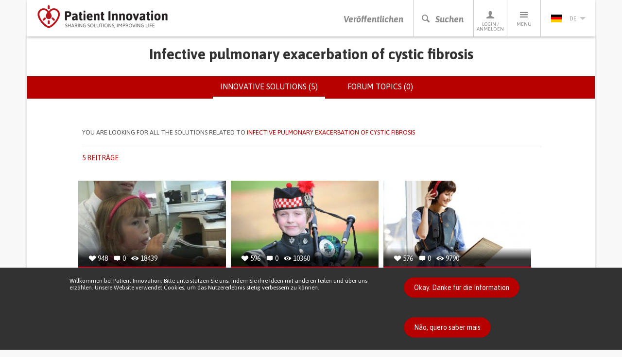

--- FILE ---
content_type: text/html; charset=utf-8
request_url: https://patient-innovation.com/condition/infective-pulmonary-exacerbation-cystic-fibrosis?language=de
body_size: 48298
content:
<!DOCTYPE html>
<html lang="de" dir="ltr" prefix="og: http://ogp.me/ns# article: http://ogp.me/ns/article# book: http://ogp.me/ns/book# profile: http://ogp.me/ns/profile# video: http://ogp.me/ns/video# product: http://ogp.me/ns/product# content: http://purl.org/rss/1.0/modules/content/ dc: http://purl.org/dc/terms/ foaf: http://xmlns.com/foaf/0.1/ rdfs: http://www.w3.org/2000/01/rdf-schema# sioc: http://rdfs.org/sioc/ns# sioct: http://rdfs.org/sioc/types# skos: http://www.w3.org/2004/02/skos/core# xsd: http://www.w3.org/2001/XMLSchema#">
<head>
  <link rel="profile" href="http://www.w3.org/1999/xhtml/vocab" />
  <meta charset="utf-8">
  <meta name="viewport" content="width=device-width, initial-scale=1.0">
  <meta http-equiv="X-UA-Compatible" content="IE=edge" />
  <!--[if IE]><![endif]-->
<meta http-equiv="Content-Type" content="text/html; charset=utf-8" />
<link rel="shortcut icon" href="https://patient-innovation.com/sites/all/themes/patientinnovation/favicon.ico" type="image/vnd.microsoft.icon" />
<link rel="canonical" href="https://patient-innovation.com/condition/infective-pulmonary-exacerbation-cystic-fibrosis?language=de" />
<link rel="shortlink" href="https://patient-innovation.com/taxonomy/term/13291?language=de" />
<meta property="og:title" content="Infective pulmonary exacerbation of cystic fibrosis" />
  <title>Infective pulmonary exacerbation of cystic fibrosis | Patient Innovation</title>
  <link href='//fonts.googleapis.com/css?family=Bitter:400,700,400italic|Asap:400,700,400italic,700italic' rel='stylesheet' type='text/css'>
  <link type="text/css" rel="stylesheet" href="/sites/default/files/advagg_css/css__9cWqptSUNYq5YedfIwh33VxtugFVWjDdEsblT8GhLKI__quUjyhSfbEukHj8a0hYvzm9VTmPALmSZvA0xfM_Oxzo__-hhsYxGni3XWJbje1udAgcoEiWUo8MDuMZn1-KQ_IXs.css" media="all" />
<link type="text/css" rel="stylesheet" href="/sites/default/files/advagg_css/css__0Yc-gqjBJb7SBbZxL11sAID2oiHcT_FEDd2n-GCQ1sw__hV4QVuTaKacbo8rHAT6CSVwdhrdr9fyeOeTznHkOXd4__-hhsYxGni3XWJbje1udAgcoEiWUo8MDuMZn1-KQ_IXs.css" media="all" />
<link type="text/css" rel="stylesheet" href="/sites/default/files/advagg_css/css__VWEfOXJyb3Zu22HuvLYbaQgfauDQEvRaf3Iuaj2dt_c__Ds4XjV1Myd4e1MbdULcf4RKSd_0ePX2_F-GTrIT8ldE__-hhsYxGni3XWJbje1udAgcoEiWUo8MDuMZn1-KQ_IXs.css" media="all" />
<link type="text/css" rel="stylesheet" href="/sites/default/files/advagg_css/css__cptLrdbpl0tS1oaaP9P8Tx0grDhHWcbYhAT_sDyTT9Y__uVBQ_SjN2J_rfk7jS4XPQWW83jxq1Z8g4ucmL_oI4ts__-hhsYxGni3XWJbje1udAgcoEiWUo8MDuMZn1-KQ_IXs.css" media="all" />
<style>
/* <![CDATA[ */
#sliding-popup.sliding-popup-bottom,#sliding-popup.sliding-popup-bottom .eu-cookie-withdraw-banner,.eu-cookie-withdraw-tab{background:#323232;}#sliding-popup.sliding-popup-bottom.eu-cookie-withdraw-wrapper{background:transparent}#sliding-popup .popup-content #popup-text h1,#sliding-popup .popup-content #popup-text h2,#sliding-popup .popup-content #popup-text h3,#sliding-popup .popup-content #popup-text p,.eu-cookie-compliance-secondary-button,.eu-cookie-withdraw-tab{color:#ffffff !important;}.eu-cookie-withdraw-tab{border-color:#ffffff;}.eu-cookie-compliance-more-button{color:#ffffff !important;}

/* ]]> */
</style>
  <!--[if lt IE 9]>
    <script src="https://oss.maxcdn.com/html5shiv/3.7.2/html5shiv.min.js"></script>
    <script src="https://oss.maxcdn.com/respond/1.4.2/respond.min.js"></script>
  <![endif]-->
  <script src="https://apis.google.com/js/platform.js" async defer></script>
  <script type="text/javascript" src="/sites/default/files/advagg_js/js__CnNI0yQEqyPDlsiH_CJoICtzJCkooShRJd7Dfpq4NbM__MjCuy8s0gKgQuT0UMoayPYIuP9FpP6zpY-pgVxJom6Q__-hhsYxGni3XWJbje1udAgcoEiWUo8MDuMZn1-KQ_IXs.js"></script>
<script type="text/javascript" src="/sites/default/files/advagg_js/js__6rlgQY7tatQrGWb67TVs3_ABpoiAZ2_8HDdrhUiD6WA__o8Strobz_H53Y1_MdDooFcObqLkTd-q4Iz4XD6WSmho__-hhsYxGni3XWJbje1udAgcoEiWUo8MDuMZn1-KQ_IXs.js"></script>
<script type="text/javascript" src="/sites/default/files/advagg_js/js__EwC3RAy4CwyQ3KH9PZrrkH4WgAjXz3pso09d5BCyP_I__ojw2qxYc3EWNpioLuQ3iGF4X0IjNSN8n7Bm2v7LGGLg__-hhsYxGni3XWJbje1udAgcoEiWUo8MDuMZn1-KQ_IXs.js"></script>
<script type="text/javascript" src="/sites/default/files/advagg_js/js__IRRMlZBNJ4nzGOnWZ1moijWE2QnsIRHeq4Hx3LhbGw4__bYCMX07zFk8Xn4wjmhwU6L7RU5SP7igrjmjvCeG1as4__-hhsYxGni3XWJbje1udAgcoEiWUo8MDuMZn1-KQ_IXs.js"></script>
<script type="text/javascript">
<!--//--><![CDATA[//><!--
(function(i,s,o,g,r,a,m){i["GoogleAnalyticsObject"]=r;i[r]=i[r]||function(){(i[r].q=i[r].q||[]).push(arguments)},i[r].l=1*new Date();a=s.createElement(o),m=s.getElementsByTagName(o)[0];a.async=1;a.src=g;m.parentNode.insertBefore(a,m)})(window,document,"script","https://www.google-analytics.com/analytics.js","ga");ga("create", "UA-4788571-6", {"cookieDomain":"auto"});ga("require", "displayfeatures");ga("set", "anonymizeIp", true);ga("send", "pageview");
//--><!]]>
</script>
<script type="text/javascript" src="/sites/default/files/advagg_js/js__pHUu63P82hCaKQ3xiz5IGMWpQ6V1k2t0R4M3Ncq_yAM__OaLBapyWNWrQn4kP6pBq3nLbCi6iNAq64AdqFMq_Qs4__-hhsYxGni3XWJbje1udAgcoEiWUo8MDuMZn1-KQ_IXs.js"></script>
<script type="text/javascript" src="/sites/default/files/advagg_js/js__QfScGN0Dhx1kIOtSNnx8idQWtM1WT6jjvDW_2HlIFRI__hkxcPpG17dB4aqZuHywGQMrD349eRN7ZNnFK7qqRzqs__-hhsYxGni3XWJbje1udAgcoEiWUo8MDuMZn1-KQ_IXs.js"></script>
<script type="text/javascript">
<!--//--><![CDATA[//><!--
jQuery.extend(Drupal.settings, {"basePath":"\/","pathPrefix":"","setHasJsCookie":0,"ajaxPageState":{"theme":"patientinnovation","theme_token":"FZY4_UGXhF-Fh4SIYJ5mVvhFMidmIrERRWnnrhAG3Eg","jquery_version":"1.12","jquery_version_token":"Sn2be9mtrK2UBr91d9QetJoG168U9ANIBiBWzBWl3b0","css":{"modules\/system\/system.base.css":1,"sites\/all\/modules\/date\/date_api\/date.css":1,"sites\/all\/modules\/date\/date_popup\/themes\/datepicker.1.7.css":1,"modules\/field\/theme\/field.css":1,"sites\/all\/modules\/logintoboggan\/logintoboggan.css":1,"modules\/node\/node.css":1,"sites\/all\/modules\/extlink\/extlink.css":1,"sites\/all\/modules\/views\/css\/views.css":1,"sites\/all\/modules\/ctools\/css\/ctools.css":1,"sites\/all\/libraries\/fancybox\/source\/jquery.fancybox.css":1,"sites\/all\/modules\/rate\/rate.css":1,"sites\/all\/modules\/eu_cookie_compliance\/css\/eu_cookie_compliance.css":1,"modules\/locale\/locale.css":1,"sites\/all\/themes\/patientinnovation\/css\/bootstrap.min.css":1,"sites\/all\/themes\/patientinnovation\/css\/style.css":1,"sites\/all\/themes\/patientinnovation\/css\/pi.css":1,"sites\/all\/themes\/patientinnovation\/css\/forum.css":1,"sites\/all\/themes\/patientinnovation\/css\/owl.carousel.css":1,"sites\/all\/themes\/patientinnovation\/css\/font-awesome.min.css":1,"sites\/all\/themes\/patientinnovation\/flags\/flags.min.css":1},"js":{"sites\/all\/themes\/bootstrap\/js\/bootstrap.js":1,"sites\/all\/modules\/eu_cookie_compliance\/js\/eu_cookie_compliance.js":1,"sites\/all\/modules\/jquery_update\/replace\/jquery\/1.12\/jquery.min.js":1,"misc\/jquery-extend-3.4.0.js":1,"misc\/jquery-html-prefilter-3.5.0-backport.js":1,"misc\/jquery.once.js":1,"misc\/drupal.js":1,"sites\/default\/modules\/obpi\/js\/jquery_dollar.js":1,"sites\/all\/modules\/jquery_update\/js\/jquery_browser.js":1,"sites\/all\/modules\/eu_cookie_compliance\/js\/jquery.cookie-1.4.1.min.js":1,"sites\/all\/modules\/jquery_update\/replace\/jquery.form\/4\/jquery.form.min.js":1,"misc\/ajax.js":1,"sites\/all\/modules\/jquery_update\/js\/jquery_update.js":1,"sites\/all\/modules\/admin_menu\/admin_devel\/admin_devel.js":1,"sites\/all\/modules\/ajax_error_behavior\/ajax_error_behavior.js":1,"sites\/default\/modules\/obpi\/js\/pi.js":1,"sites\/all\/modules\/extlink\/extlink.js":1,"public:\/\/languages\/de_EnnSSyNfGIDTRHYfNBjeCyHzK0tvybEq21BuZX7k67U.js":1,"sites\/all\/modules\/fancybox\/fancybox.js":1,"sites\/all\/libraries\/fancybox\/source\/jquery.fancybox.pack.js":1,"sites\/all\/libraries\/fancybox\/lib\/jquery.mousewheel-3.0.6.pack.js":1,"sites\/all\/modules\/views_load_more\/views_load_more.js":1,"sites\/all\/modules\/views\/js\/base.js":1,"sites\/all\/themes\/bootstrap\/js\/misc\/_progress.js":1,"sites\/all\/modules\/views\/js\/ajax_view.js":1,"sites\/all\/modules\/google_analytics\/googleanalytics.js":1,"sites\/all\/themes\/patientinnovation\/js\/bootstrap.min.js":1,"sites\/all\/themes\/patientinnovation\/js\/ie10-viewport-bug-workaround.js":1,"sites\/all\/themes\/patientinnovation\/js\/owl.carousel.min.js":1,"sites\/all\/themes\/patientinnovation\/js\/jquery.matchHeight-min.js":1,"sites\/all\/themes\/patientinnovation\/js\/jquery-scrolltofixed-min.js":1,"sites\/all\/themes\/patientinnovation\/js\/jquery.widowFix.min.js":1,"sites\/all\/themes\/patientinnovation\/js\/readmore.min.js":1,"sites\/all\/themes\/patientinnovation\/js\/lity.js":1,"sites\/all\/themes\/patientinnovation\/js\/patient-js.js":1,"sites\/all\/themes\/bootstrap\/js\/modules\/views\/js\/ajax_view.js":1,"sites\/all\/themes\/bootstrap\/js\/misc\/ajax.js":1}},"ajaxErrorBehavior":{"behavior":"watchdog","error":"There was some error in the user interface, please contact the site administrator.","watchdog_url":"https:\/\/patient-innovation.com\/ajax_error_behavior\/watchdog?language=de"},"fancybox":[],"views":{"ajax_path":"\/views\/ajax?language=de","ajaxViews":{"views_dom_id:08b91a05a079d6ea5fdfcee19aebe36a":{"view_name":"group_home","view_display_id":"page","view_args":"13291","view_path":"taxonomy\/term\/13291","view_base_path":"taxonomy\/term\/%","view_dom_id":"08b91a05a079d6ea5fdfcee19aebe36a","pager_element":"99"}}},"urlIsAjaxTrusted":{"\/views\/ajax?language=de":true},"eu_cookie_compliance":{"popup_enabled":1,"popup_agreed_enabled":0,"popup_hide_agreed":0,"popup_clicking_confirmation":0,"popup_scrolling_confirmation":0,"popup_html_info":"\u003Cdiv\u003E\n  \u003Cdiv class =\u0022container popup-content info\u0022\u003E\n    \u003Cdiv class=\u0022\u0022\u003E\n      \u003Cdiv class=\u0022row\u0022\u003E\n        \u003Cdiv class=\u0022col-md-6 col-lg-8\u0022\u003E\n          \u003Cp class=\u0022betaDesc\u0022\u003EWillkommen bei Patient Innovation. Bitte unterst\u00fctzen Sie uns, indem Sie ihre Ideen mit anderen teilen und \u00fcber uns erz\u00e4hlen. Unsere Website verwendet Cookies, um das Nutzererlebnis stetig verbessern zu k\u00f6nnen.\u003C\/p\u003E\n        \u003C\/div\u003E\n        \u003Cdiv class=\u0022col-md-6 col-lg-4\u0022\u003E\n          \u003Ca href=\u0022\u0022 class=\u0022agree-button btn_Beta\u0022\u003EOkay. Danke f\u00fcr die Information\u003C\/a\u003E\n          \u003Ca href=\u0022\u0022 class=\u0022find-more-button btn_Beta\u0022\u003EN\u00e3o, quero saber mais\u003C\/a\u003E\n        \u003C\/div\u003E\n      \u003C\/div\u003E\n    \u003C\/div\u003E\n  \u003C\/div\u003E\n\u003C\/div\u003E","use_mobile_message":false,"mobile_popup_html_info":"\u003Cdiv\u003E\n  \u003Cdiv class =\u0022container popup-content info\u0022\u003E\n    \u003Cdiv class=\u0022\u0022\u003E\n      \u003Cdiv class=\u0022row\u0022\u003E\n        \u003Cdiv class=\u0022col-md-6 col-lg-8\u0022\u003E\n          \u003Cp class=\u0022betaDesc\u0022\u003E\u003C\/p\u003E\n        \u003C\/div\u003E\n        \u003Cdiv class=\u0022col-md-6 col-lg-4\u0022\u003E\n          \u003Ca href=\u0022\u0022 class=\u0022agree-button btn_Beta\u0022\u003EOkay. Danke f\u00fcr die Information\u003C\/a\u003E\n          \u003Ca href=\u0022\u0022 class=\u0022find-more-button btn_Beta\u0022\u003EN\u00e3o, quero saber mais\u003C\/a\u003E\n        \u003C\/div\u003E\n      \u003C\/div\u003E\n    \u003C\/div\u003E\n  \u003C\/div\u003E\n\u003C\/div\u003E\n","mobile_breakpoint":"768","popup_html_agreed":"\u003Cdiv\u003E\n  \u003Cdiv class=\u0022popup-content agreed\u0022\u003E\n    \u003Cdiv id=\u0022popup-text\u0022\u003E\n      \u003Cp\u003EThank you for accepting cookiesYou can now hide this message or find out more about cookies.\u003C\/p\u003E\n    \u003C\/div\u003E\n    \u003Cdiv id=\u0022popup-buttons\u0022\u003E\n      \u003Cbutton type=\u0022button\u0022 class=\u0022hide-popup-button eu-cookie-compliance-hide-button\u0022\u003EEsconder\u003C\/button\u003E\n              \u003Cbutton type=\u0022button\u0022 class=\u0022find-more-button eu-cookie-compliance-more-button-thank-you\u0022 \u003EMore info\u003C\/button\u003E\n          \u003C\/div\u003E\n  \u003C\/div\u003E\n\u003C\/div\u003E","popup_use_bare_css":false,"popup_height":"auto","popup_width":"100%","popup_delay":1000,"popup_link":"\/tos?language=de","popup_link_new_window":1,"popup_position":null,"popup_language":"de","store_consent":false,"better_support_for_screen_readers":0,"reload_page":0,"domain":"","popup_eu_only_js":0,"cookie_lifetime":"100","cookie_session":false,"disagree_do_not_show_popup":0,"method":"default","whitelisted_cookies":"","withdraw_markup":"\u003Cbutton type=\u0022button\u0022 class=\u0022eu-cookie-withdraw-tab\u0022\u003E\u003C\/button\u003E\n\u003Cdiv class=\u0022eu-cookie-withdraw-banner\u0022\u003E\n  \u003Cdiv class=\u0022popup-content info\u0022\u003E\n    \u003Cdiv id=\u0022popup-text\u0022\u003E\n          \u003C\/div\u003E\n    \u003Cdiv id=\u0022popup-buttons\u0022\u003E\n      \u003Cbutton type=\u0022button\u0022 class=\u0022eu-cookie-withdraw-button\u0022\u003E\u003C\/button\u003E\n    \u003C\/div\u003E\n  \u003C\/div\u003E\n\u003C\/div\u003E\n","withdraw_enabled":false},"extlink":{"extTarget":"_blank","extClass":0,"extLabel":"(link is external)","extImgClass":0,"extIconPlacement":"append","extSubdomains":1,"extExclude":"","extInclude":"","extCssExclude":"","extCssExplicit":"","extAlert":0,"extAlertText":"This link will take you to an external web site.","mailtoClass":0,"mailtoLabel":"(link sends e-mail)"},"googleanalytics":{"trackOutbound":1,"trackMailto":1,"trackDownload":1,"trackDownloadExtensions":"7z|aac|arc|arj|asf|asx|avi|bin|csv|doc(x|m)?|dot(x|m)?|exe|flv|gif|gz|gzip|hqx|jar|jpe?g|js|mp(2|3|4|e?g)|mov(ie)?|msi|msp|pdf|phps|png|ppt(x|m)?|pot(x|m)?|pps(x|m)?|ppam|sld(x|m)?|thmx|qtm?|ra(m|r)?|sea|sit|tar|tgz|torrent|txt|wav|wma|wmv|wpd|xls(x|m|b)?|xlt(x|m)|xlam|xml|z|zip"},"bootstrap":{"anchorsFix":1,"anchorsSmoothScrolling":1,"formHasError":1,"popoverEnabled":1,"popoverOptions":{"animation":1,"html":0,"placement":"right","selector":"","trigger":"click","triggerAutoclose":1,"title":"","content":"","delay":0,"container":"body"},"tooltipEnabled":0,"tooltipOptions":{"animation":1,"html":0,"placement":"auto bottom","selector":"","trigger":"hover focus","delay":0,"container":"body"}}});
//--><!]]>
</script>
</head>
<body class="navbar-is-static-top html not-front not-logged-in no-sidebars page-taxonomy page-taxonomy-term page-taxonomy-term- page-taxonomy-term-13291 i18n-de">
  <div id="fb-root"></div>
  <script>(function(d, s, id) {
    var js, fjs = d.getElementsByTagName(s)[0];
    if (d.getElementById(id)) return;
    js = d.createElement(s); js.id = id;
    js.src = "//connect.facebook.net/pt_PT/sdk.js#xfbml=1&version=v2.5";
    fjs.parentNode.insertBefore(js, fjs);
  }(document, 'script', 'facebook-jssdk'));</script>

    

<!-- HEADER -->
<header>
    <div class="container containerBorder">
        <div class="row">
            <div class="mainHeader clearfix">
                <!-- LOGO -->
                <a href="/?language=de"><img id="logo" class="floatLeft" src="/sites/all/themes/patientinnovation/logo.png" width="270" height="49" alt="Patient Innovation" title="Patient Innovation"/></a>
                <!-- LOGO SMALL -->
                <a href="/?language=de"><img id="logoSmall" class="floatLeft" src="/sites/all/themes/patientinnovation/logo-s.png" width="48" height="49" alt="Patient Innovation" title="Patient Innovation" /></a>
                <!-- NAV -->
                <nav id="desktopNav" class="clearfix">
                    <ul class="mainNav">
                        <li><a href="/post?language=de" class="main-action">Veröffentlichen</a></li>
                        <li><a href="#" onclick="searchBtn(); return false" class="js-search-trigger main-action"><span class="icon-search"></span><span class="icon-close"></span>Suchen</a></li>
                        <li><a href="/user?language=de"><span class="icon-profile"></span>Login / Anmelden</a>
                            <!-- PERFIL -->
                            <div class="dropdownProfile">
                                <div class="topLoginProfile">
                                                                      <p class="welcomeProfile">Willkommen bei Patient Innovation</p>
                                    <p class="textProfile">Einloggen mit</p>
                                                                        <a href="https://www.facebook.com/v2.5/dialog/oauth?client_id=294515507330928&redirect_uri=https%3A//patient-innovation.com/fboauth/connect%3Flanguage%3Dde&state=a%3A0%3A%7B%7D&display=popup&scope=email" class="loginFacebook">Über Facebook anmelden</a>
                                    <p class="textProfile">oder</p>
                                    <div class="">
                                        <form class="formLogin" role="form" action="/user/login?language=de" method="post" id="user-login" accept-charset="UTF-8">
                                            <div class="form-group">
                                                <input class="profileInput" type="text" placeholder="Email" name="name" required/>
                                                <input class="profileInput" type="password" placeholder="Passwort" name="pass" required/>
                                                <input type="hidden" name="form_id" value="user_login">
                                                <a href="/user/password?language=de" class="forgotLink">Passwort vergessen?</a>
                                                <br />
                                                <button type="submit" class="loginProfile" id="edit-submit" name="op">Mit Mailadresse einloggen</button>
                                            </div>
                                        </form>
                                    </div>
                                                                  </div>
                                                                <p class="profileRegister">Noch kein Mitglied? <a href="/user/register?language=de">Jetzt kostenfrei anmelden!</a></p>
                                                            </div>
                        </li>
                        <li>
                            <a href="#"><span class="icon-menu"></span>Menu</a>
                            <!-- MENU -->
                                                           <ul class="menu"><li class="first leaf"><a href="/?language=de" title="">Startseite</a></li>
<li class="leaf"><a href="/about?language=de" title="">Über PI</a></li>
<li class="leaf"><a href="/how-it-works?language=de" title="">So funktioniert es</a></li>
<li class="leaf"><a href="/who?language=de">Wer Wir Sind</a></li>
<li class="leaf"><a href="/awards?language=de" title="Patient Innovation Awards">PI Awards</a></li>
<li class="leaf"><a href="/bootcamp?language=de">Bootcamp</a></li>
<li class="leaf"><a href="/bootcamp/past-editions?language=de" title="">&gt; Past editions</a></li>
<li class="leaf"><a href="/beyond-the-lab?language=de" title="">Beyond the lab</a></li>
<li class="leaf"><a href="/dar-a-mao?language=de" title="">Dar a Mão</a></li>
<li class="leaf"><a href="/faq?language=de" title="">Häufig gestellte fragen</a></li>
<li class="leaf"><a href="/in-the-media?language=de" title="">In den medien</a></li>
<li class="leaf"><a href="/condition/covid-19?language=de" title="">Covid 19</a></li>
<li class="last leaf"><a href="/activity/helpukraine?language=de" title="">Help Ukraine</a></li>
</ul>                                                    </li>
                        <li>
                          <a href='#' class='currentLanguage'><img src='/sites/all/themes/patientinnovation/flags/blank.gif' class='flag flag-de languageSelected' /> de<i class='arrowDown languageArrow'></i></a>
<ul class="languages"><li class="en-li first active"><a href="/condition/infective-pulmonary-exacerbation-cystic-fibrosis?language=en" class="language-link active" xml:lang="en" title="Infective pulmonary exacerbation of cystic fibrosis"><img src='/sites/all/themes/patientinnovation/flags/blank.gif' class='flag flag-gb' />en</a></li>
<li class="pt-li active"><a href="/condition/infective-pulmonary-exacerbation-cystic-fibrosis?language=pt-pt" class="language-link active" xml:lang="pt-pt" title="Exarcebação pulmonar infecciosa da fibrose quística"><img src='/sites/all/themes/patientinnovation/flags/blank.gif' class='flag flag-pt' />pt</a></li>
<li class="zh-li last"><a href="/awards?language=zh-hans" class="language-link" xml:lang="zh-hans" title="Infective pulmonary exacerbation of cystic fibrosis"><img src='/sites/all/themes/patientinnovation/flags/blank.gif' class='flag flag-cn' />zh</a></li>
</ul>                        </li>
                    </ul>
                </nav>
                <!-- NAV TABLET & MOBILE -->
                <nav id="mobileNav" class="clearfix">
                    <ul class="mainNav">
                        <li><a href="/post"><i class="icon-share"></i>Veröffentlichen</a></li>
                        <li><a href="#" onclick="searchBtn(); return false" class="js-search-trigger"><i class="icon-search"></i><i class="icon-close"></i>Suchen</a></li>
                        <li><a href="#" onClick="showMenu ('profileSubMenu-xs'); return false"><i class="icon-profile"></i>Profiel</a></li>
                        <li><a href="#" onClick="showMenu ('menuSubMenu-xs'); return false"><i class="icon-menu"></i>Menu</a></li>
                                                <li><a href="#" onClick="showMenu ('languageSubMenu-xs'); return false"><i class="de languageSelected"></i><i class="arrowDown languageArrow"></i></a></li>
                    </ul>
                </nav>
            </div>
            <!-- SEARCH BAR -->
            <div class="js-search-bar">
                <form action="/search/site?language=de">
                    <div class="form-group">
                        <input name="ft" type="text" class="js-search-input" placeholder="Suchen Sie nach Idee, Gesundheitszustand oder Lebenssituation" required/>
                    </div>
                </form>
                <div class="search-tip-wrapper">
                    <p class="search-tip">Drücken Sie auf Enter um die Suche zu starten</p>
                </div>
            </div>
        </div>
    </div>
</header>

<div class="main-container container containerBorder mainContentPi">

  <div class="row"><div class="shadowUp">

    
    
    
    
    
    <section id="content">
            <a id="main-content"></a>
                    <h1 class="page-header">Infective pulmonary exacerbation of cystic fibrosis</h1>
                                      <div class="submenu">        <h2 class="element-invisible">Primary tabs</h2><ul class="tabs--primary nav nav-tabs"><li class="active"><a href="/condition/infective-pulmonary-exacerbation-cystic-fibrosis?language=de" class="active">Innovative solutions (5)<span class="element-invisible">(active tab)</span></a></li>
<li><a href="/condition/infective-pulmonary-exacerbation-cystic-fibrosis/forum?language=de">Forum topics (0)</a></li>
</ul>        </div>                        <div>
          <div class="region region-content">
    <div id="block-system-main" class="block block-system clearfix">

      
  <div class="view view-group-home view-id-group_home view-display-id-page view-dom-id-08b91a05a079d6ea5fdfcee19aebe36a">


<article id="search-filter" class="search-filter-article">
    <div class="container">
        <div class="row">
            <div class="col-xs-10 col-xs-offset-1">
                <!-- only visible after disease search -->
                <div class="search-filter-top clearfix">
                    <p class="search-disease-p"><span class="hidden-sm hidden-md">You are looking for all the solutions related to </span><span class="pRed">Infective pulmonary exacerbation of cystic fibrosis</span></p>
                                                        </div>
                <!-- always visible -->
                <div class="search-filter-bottom">
                    <div class="clearfix">
                        <p class="search-filter-qty pRed text-uppercase">
                                                      5 Beiträge                                                  </p>
                        <ul class="search-filter-options">
                                                </ul>
                    </div>
                </div>
            </div>
        </div>
    </div>
</article>

        
  
      <div class="view-content row">
      <div class="col-xs-10 col-xs-offset-1">    <ul class="latestSolutionsHome search-cards-list clearfix">          <li class=""><a href="/post/688?language=de">
  <div class="divTopls">
      <ul>
          <li><span class="icon-heart-full"></span> <p class="solutions-statistics-desc">948</p></li>
          <li><span class="icon-comments"></span> <p class="solutions-statistics-desc">0</p></li>
          <li><span class="icon-views"></span> <p class="solutions-statistics-desc">18439</p></li>
      </ul>
      <img class="img-responsive" typeof="foaf:Image" src="https://patient-innovation.com/sites/default/files/styles/post_featured/public/post/img/_54634278_cystic2.jpg?itok=BMj6y8yv" width="310" height="180" alt="" />  </div>
  <h3 class="solutionsHomeTitle">Computerspiele die Kinder mit Mukoviszidose bei ihrer Physiotherapie helfen</h3>
</a>
<ul class="listSolutionsHomeCat">
<li><a href="/browse/activity/25197"><h4 class="solutionsHomeCat">CAREGIVING</h4></a></li><li><a href="/browse/activity/25174"><h4 class="solutionsHomeCat">VENTILATION</h4></a></li><li><a href="/browse/condition/Cystic+Fibrosis"><h4 class="solutionsHomeCat">Cystic Fibrosis</h4></a></li><li><a href="/browse/type/26079"><h4 class="solutionsHomeCat">Treatment/Surgical device</h4></a></li><li><a href="/browse/type/25254"><h4 class="solutionsHomeCat">Videogame</h4></a></li><li><a href="/browse/purpose/IMPROVING_RESPIRATORY_FUNCTION"><h4 class="solutionsHomeCat">Improving respiratory function</h4></a></li><li><a href="/browse/purpose/TO_IMPROVE_TREATMENT%2FTHERAPY"><h4 class="solutionsHomeCat">To improve Treatment/Therapy</h4></a></li><li><a href="/browse/purpose/CAREGIVING"><h4 class="solutionsHomeCat">Caregiving Support</h4></a></li><li><a href="/browse/medical-speciality/Pediatrics"><h4 class="solutionsHomeCat">Pediatrics</h4></a></li><li><a href="/browse/medical-speciality/Pneumology"><h4 class="solutionsHomeCat">Pneumology</h4></a></li><li><a href="/browse/country/GB"><h4 class="solutionsHomeCat">United Kingdom</h4></a></li></ul>
</li>
          <li class=""><a href="/post/1282?language=de">
  <div class="divTopls">
      <ul>
          <li><span class="icon-heart-full"></span> <p class="solutions-statistics-desc">596</p></li>
          <li><span class="icon-comments"></span> <p class="solutions-statistics-desc">0</p></li>
          <li><span class="icon-views"></span> <p class="solutions-statistics-desc">10360</p></li>
      </ul>
      <img class="img-responsive" typeof="foaf:Image" src="https://patient-innovation.com/sites/default/files/styles/post_featured/public/post/img/Vincent-Forkner-no_3559918b.jpg?itok=D5PqlPQ9" width="310" height="180" alt="" />  </div>
  <h3 class="solutionsHomeTitle">Dudelsackspielen hilft bei Mukoviszidose</h3>
</a>
<ul class="listSolutionsHomeCat">
<li><a href="/browse/activity/25197"><h4 class="solutionsHomeCat">CAREGIVING</h4></a></li><li><a href="/browse/activity/25237"><h4 class="solutionsHomeCat">Playing an instrument</h4></a></li><li><a href="/browse/condition/Cystic+Fibrosis"><h4 class="solutionsHomeCat">Cystic Fibrosis</h4></a></li><li><a href="/browse/type/25299"><h4 class="solutionsHomeCat">Strategy/Tip​</h4></a></li><li><a href="/browse/custom-symptom/26144"><h4 class="solutionsHomeCat">Difficulty breathing deeply</h4></a></li><li><a href="/browse/custom-symptom/26126"><h4 class="solutionsHomeCat">Chest pain or discomfort</h4></a></li><li><a href="/browse/custom-symptom/26170"><h4 class="solutionsHomeCat">Fatigue</h4></a></li><li><a href="/browse/custom-symptom/26178"><h4 class="solutionsHomeCat">Frequent respiratory infections</h4></a></li><li><a href="/browse/custom-symptom/26265"><h4 class="solutionsHomeCat">Shortness of breath</h4></a></li><li><a href="/browse/purpose/TO_IMPROVE_TREATMENT%2FTHERAPY"><h4 class="solutionsHomeCat">To improve Treatment/Therapy</h4></a></li><li><a href="/browse/medical-speciality/Pediatrics"><h4 class="solutionsHomeCat">Pediatrics</h4></a></li><li><a href="/browse/medical-speciality/Pneumology"><h4 class="solutionsHomeCat">Pneumology</h4></a></li><li><a href="/browse/country/GB"><h4 class="solutionsHomeCat">United Kingdom</h4></a></li></ul>
</li>
          <li class=""><a href="/post/1753?language=de">
  <div class="divTopls">
      <ul>
          <li><span class="icon-heart-full"></span> <p class="solutions-statistics-desc">576</p></li>
          <li><span class="icon-comments"></span> <p class="solutions-statistics-desc">0</p></li>
          <li><span class="icon-views"></span> <p class="solutions-statistics-desc">9790</p></li>
      </ul>
      <img class="img-responsive" typeof="foaf:Image" src="https://patient-innovation.com/sites/default/files/styles/post_featured/public/post/img/alesya-0413_music.jpg?itok=lan8zZpd" width="310" height="180" alt="" />  </div>
  <h3 class="solutionsHomeTitle">Mukoviszidosepatient erfindet ein tragbares Gerät, das Lungenabklopfen simulieren kann</h3>
</a>
<ul class="listSolutionsHomeCat">
<li><a href="/browse/activity/25174"><h4 class="solutionsHomeCat">VENTILATION</h4></a></li><li><a href="/browse/condition/Cystic+Fibrosis"><h4 class="solutionsHomeCat">Cystic Fibrosis</h4></a></li><li><a href="/browse/condition/Lung+Fibrosis"><h4 class="solutionsHomeCat">Lung Fibrosis</h4></a></li><li><a href="/browse/type/26079"><h4 class="solutionsHomeCat">Treatment/Surgical device</h4></a></li><li><a href="/browse/type/26077"><h4 class="solutionsHomeCat">Body-Worn solutions (Clothing, accessories, shoes, sensors...)</h4></a></li><li><a href="/browse/custom-symptom/26126"><h4 class="solutionsHomeCat">Chest pain or discomfort</h4></a></li><li><a href="/browse/custom-symptom/26144"><h4 class="solutionsHomeCat">Difficulty breathing deeply</h4></a></li><li><a href="/browse/custom-symptom/26228"><h4 class="solutionsHomeCat">Nasal congestion</h4></a></li><li><a href="/browse/custom-symptom/26178"><h4 class="solutionsHomeCat">Frequent respiratory infections</h4></a></li><li><a href="/browse/custom-symptom/26135"><h4 class="solutionsHomeCat">Chronic cough</h4></a></li><li><a href="/browse/custom-symptom/26247"><h4 class="solutionsHomeCat">Productive cough (with sputum)</h4></a></li><li><a href="/browse/custom-symptom/26285"><h4 class="solutionsHomeCat">Stridor/wheezing.</h4></a></li><li><a href="/browse/purpose/IMPROVING_RESPIRATORY_FUNCTION"><h4 class="solutionsHomeCat">Improving respiratory function</h4></a></li><li><a href="/browse/purpose/TO_IMPROVE_TREATMENT%2FTHERAPY"><h4 class="solutionsHomeCat">To improve Treatment/Therapy</h4></a></li><li><a href="/browse/medical-speciality/Pneumology"><h4 class="solutionsHomeCat">Pneumology</h4></a></li><li><a href="/browse/country/CA"><h4 class="solutionsHomeCat">Canada</h4></a></li></ul>
</li>
          <li class=""><a href="/post/781?language=de">
  <div class="divTopls">
      <ul>
          <li><span class="icon-heart-full"></span> <p class="solutions-statistics-desc">562</p></li>
          <li><span class="icon-comments"></span> <p class="solutions-statistics-desc">0</p></li>
          <li><span class="icon-views"></span> <p class="solutions-statistics-desc">8872</p></li>
      </ul>
      <img class="img-responsive" typeof="foaf:Image" src="https://patient-innovation.com/sites/default/files/styles/post_featured/public/post/img/ChestPT.jpeg?itok=YNHiSgSz" width="310" height="180" alt="" />  </div>
  <h3 class="solutionsHomeTitle">chestPT - eine App, die Bezugspersonen des Patienten hilft bei Mukoviszidose</h3>
</a>
<ul class="listSolutionsHomeCat">
<li><a href="/browse/activity/25174"><h4 class="solutionsHomeCat">VENTILATION</h4></a></li><li><a href="/browse/activity/25197"><h4 class="solutionsHomeCat">CAREGIVING</h4></a></li><li><a href="/browse/activity/26071"><h4 class="solutionsHomeCat">Playing</h4></a></li><li><a href="/browse/condition/Cystic+Fibrosis"><h4 class="solutionsHomeCat">Cystic Fibrosis</h4></a></li><li><a href="/browse/type/25253"><h4 class="solutionsHomeCat">App (Including when connected with wearable)</h4></a></li><li><a href="/browse/custom-symptom/26126"><h4 class="solutionsHomeCat">Chest pain or discomfort</h4></a></li><li><a href="/browse/custom-symptom/26283"><h4 class="solutionsHomeCat">Sore throat</h4></a></li><li><a href="/browse/custom-symptom/26174"><h4 class="solutionsHomeCat">Fever</h4></a></li><li><a href="/browse/custom-symptom/26170"><h4 class="solutionsHomeCat">Fatigue</h4></a></li><li><a href="/browse/custom-symptom/26144"><h4 class="solutionsHomeCat">Difficulty breathing deeply</h4></a></li><li><a href="/browse/custom-symptom/26228"><h4 class="solutionsHomeCat">Nasal congestion</h4></a></li><li><a href="/browse/custom-symptom/26178"><h4 class="solutionsHomeCat">Frequent respiratory infections</h4></a></li><li><a href="/browse/custom-symptom/26135"><h4 class="solutionsHomeCat">Chronic cough</h4></a></li><li><a href="/browse/custom-symptom/26191"><h4 class="solutionsHomeCat">Hypoventilation</h4></a></li><li><a href="/browse/custom-symptom/26267"><h4 class="solutionsHomeCat">Sinus pain or pressure.</h4></a></li><li><a href="/browse/custom-symptom/26265"><h4 class="solutionsHomeCat">Shortness of breath</h4></a></li><li><a href="/browse/purpose/IMPROVING_RESPIRATORY_FUNCTION"><h4 class="solutionsHomeCat">Improving respiratory function</h4></a></li><li><a href="/browse/purpose/TO_IMPROVE_TREATMENT%2FTHERAPY"><h4 class="solutionsHomeCat">To improve Treatment/Therapy</h4></a></li><li><a href="/browse/purpose/CAREGIVING"><h4 class="solutionsHomeCat">Caregiving Support</h4></a></li><li><a href="/browse/medical-speciality/Pediatrics"><h4 class="solutionsHomeCat">Pediatrics</h4></a></li><li><a href="/browse/medical-speciality/Pneumology"><h4 class="solutionsHomeCat">Pneumology</h4></a></li><li><a href="/browse/country/US"><h4 class="solutionsHomeCat">United States</h4></a></li></ul>
</li>
          <li class=""><a href="/post/1841?language=de">
  <div class="divTopls">
      <ul>
          <li><span class="icon-heart-full"></span> <p class="solutions-statistics-desc">544</p></li>
          <li><span class="icon-comments"></span> <p class="solutions-statistics-desc">3</p></li>
          <li><span class="icon-views"></span> <p class="solutions-statistics-desc">9674</p></li>
      </ul>
      <img class="img-responsive" typeof="foaf:Image" src="https://patient-innovation.com/sites/default/files/styles/post_featured/public/post/img/lhpw42pbnngbmtx7xgen.jpeg?itok=3b2cDREF" width="310" height="180" alt="" />  </div>
  <h3 class="solutionsHomeTitle">Mutter entwickelt Freihand-Vernebler für ihren Sohn</h3>
</a>
<ul class="listSolutionsHomeCat">
<li><a href="/browse/activity/25197"><h4 class="solutionsHomeCat">CAREGIVING</h4></a></li><li><a href="/browse/activity/25174"><h4 class="solutionsHomeCat">VENTILATION</h4></a></li><li><a href="/browse/condition/Cystic+Fibrosis"><h4 class="solutionsHomeCat">Cystic Fibrosis</h4></a></li><li><a href="/browse/type/26079"><h4 class="solutionsHomeCat">Treatment/Surgical device</h4></a></li><li><a href="/browse/type/25299"><h4 class="solutionsHomeCat">Strategy/Tip​</h4></a></li><li><a href="/browse/custom-symptom/26144"><h4 class="solutionsHomeCat">Difficulty breathing deeply</h4></a></li><li><a href="/browse/custom-symptom/26228"><h4 class="solutionsHomeCat">Nasal congestion</h4></a></li><li><a href="/browse/custom-symptom/26178"><h4 class="solutionsHomeCat">Frequent respiratory infections</h4></a></li><li><a href="/browse/custom-symptom/26135"><h4 class="solutionsHomeCat">Chronic cough</h4></a></li><li><a href="/browse/custom-symptom/26247"><h4 class="solutionsHomeCat">Productive cough (with sputum)</h4></a></li><li><a href="/browse/custom-symptom/26285"><h4 class="solutionsHomeCat">Stridor/wheezing.</h4></a></li><li><a href="/browse/custom-symptom/26265"><h4 class="solutionsHomeCat">Shortness of breath</h4></a></li><li><a href="/browse/purpose/IMPROVING_RESPIRATORY_FUNCTION"><h4 class="solutionsHomeCat">Improving respiratory function</h4></a></li><li><a href="/browse/purpose/TO_IMPROVE_TREATMENT%2FTHERAPY"><h4 class="solutionsHomeCat">To improve Treatment/Therapy</h4></a></li><li><a href="/browse/purpose/CAREGIVING"><h4 class="solutionsHomeCat">Caregiving Support</h4></a></li><li><a href="/browse/medical-speciality/Medical+Genetics"><h4 class="solutionsHomeCat">Medical Genetics</h4></a></li><li><a href="/browse/medical-speciality/Pediatrics"><h4 class="solutionsHomeCat">Pediatrics</h4></a></li><li><a href="/browse/medical-speciality/Pneumology"><h4 class="solutionsHomeCat">Pneumology</h4></a></li><li><a href="/browse/country/US"><h4 class="solutionsHomeCat">United States</h4></a></li></ul>
</li>
      </ul></div>    </div>
  
  
  
  
  
  
</div>
</div>
  </div>
      </div>
    </section>

    
    
  </div></div>

</div>

<footer>
  <div class="container containerBorder">
    <div class="row">
      <div class="mainFooterBlock shadowDown">
        <ul class="footer-partners-list">
          <li>
            <a href="https://www.fcm.unl.pt/" rel="nofollow" title="Nova Medical School—Faculdade de Ciências Médicas">
              <img class="img-responsive" alt="Logótipo Nova Medical School—Faculdade de Ciências Médicas" src="/sites/all/themes/patientinnovation/css/assets/nova-medical-school.png" />
            </a>
          </li>
          <li>
            <a href="https://www.cbs.dk/en" rel="nofollow" title="Copenhagen Business School">
              <img class="img-responsive" alt="Logótipo Copenhagen Business School" src="/sites/all/themes/patientinnovation/css/assets/02-cbs.png" />
            </a>
          </li>
          <li>
            <a href="https://www.novasbe.unl.pt/" rel="nofollow" title="Nova School of Business and Economics">
              <img class="img-responsive" alt="Nova School of Business and Economics" src="/sites/all/themes/patientinnovation/css/assets/novasbe.png" />
            </a>
          </li>
        </ul>

        <div class="footer-bottom-partners-block">

          <ul class="footer-partners-list">
						<li><a href="http://www.presidencia.pt/" rel="nofollow noopener noreferrer" title="Com o Alto Patrocínio de Sua Excelência, O Presidente da República" target="_blank"><img class="img-responsive" alt="Logótipo O Presidente da República" src="/sites/all/themes/patientinnovation/css/assets/03-presidencia.png"></a></li>
						<li><a href="https://www.eithealth.eu/" rel="nofollow noopener noreferrer" title="EIT Health" target="_blank"><img class="img-responsive" alt="Logótipo EIT Health" src="/sites/all/themes/patientinnovation/css/assets/eit-health.png"></a></li>
						<li><a href="http://www.fct.pt/" rel="nofollow noopener noreferrer" title="FCT - Fundação para a Ciência e tecnologia" target="_blank"><img class="img-responsive" alt="Logótipo Fundação para a Ciência e tecnologia" src="/sites/all/themes/patientinnovation/css/assets/05-fct.png"></a></li>
          </ul>
					<ul class="footer-partners-list">
            <li><a href="http://www.gulbenkian.pt/" rel="nofollow noopener noreferrer" title="Fundação Calouste Gulbenkian"><img class="img-responsive" alt="Logótipo Fundação Calouste Gulbenkian" src="/sites/all/themes/patientinnovation/css/assets/fcg.png"></a></li>
            <li><a href="http://www.cmuportugal.org/" rel="nofollow noopener noreferrer" title="Carnegie Mellon Portugal" target="_blank"><img class="img-responsive" alt="Logótipo Carnegie Mellon Portugal" src="/sites/all/themes/patientinnovation/css/assets/04-cmu.png"></a></li>
            <li><a href="https://www.shuttleworthfoundation.org/" rel="nofollow noopener noreferrer" title="Shuttleworth Funded"><img class="img-responsive" alt="Logótipo Shuttleworth Funded" src="/sites/all/themes/patientinnovation/css/assets/07-shuttleworth.png"></a></li>
          </ul>

          <ul class="footer-partners-list">
            <li><a href="https://www.lexmundiprobono.org" class="partner lexmundi" rel="nofollow" title="LexiMundi ProBono Foundation"><img class="img-responsive" alt="LexiMundi ProBono Foundation" src="/sites/all/themes/patientinnovation/css/assets/08-lexmundi.png" /></a></li>
            <li><a href="https://www.mlgts.pt" class="partner moraisleitao" rel="nofollow" title="Morais Leitão, Galvão Teles, Soares da Silva e Associados"><img class="img-responsive" alt="Morais Leitão, Galvão Teles, Soares da Silva e Associados" src="/sites/all/themes/patientinnovation/css/assets/09-moraisleitao.png" /></a></li>
            <li><a href="https://www.clsbe.lisboa.ucp.pt/" class="partner catolica" rel="nofollow" title="Católica Lisbon - School of Business and Economics"><img class="img-responsive" alt="Catolica Lisbon - School of Business and Economics" src="/sites/all/themes/patientinnovation/css/assets/10-catolica.png" /></a></li>
          </ul>

        </div>
            <div class="region region-footer">
    <div id="block-menu-menu-secondary-menu" class="block block-menu clearfix">

      
  <ul class="footerMenu"><li class="first leaf"><a href="/newsletters?language=de" title="">Newsletter</a></li>
<li class="leaf"><a href="/faq?language=de" title="">FAQs</a></li>
<li class="leaf"><a href="/tos?language=de" title="">Nutzungsbedingungen</a></li>
<li class="leaf"><a href="/tos?language=de#privacy" title="">Datenschutzerklärung</a></li>
<li class="last leaf"><a href="/contactus?language=de" title="">Kontakt</a></li>
<li><a href="http://www.facebook.com/PatientInnov" class="iFacebook"><span class="icon-facebook"></span></a></li><li><a href="http://www.twitter.com/PatientInnov" class="iTwitter"><span class="icon-twitter"></span></a></li><li><a href="http://www.youtube.com/channel/UCJ-ZiSuZ9CWo0_eZ68Kdg6w" class="iYoutube"><span class="icon-youtube"></span></a></li><li><a href="https://www.linkedin.com/company/patientinnovation/" class="iLinkedin"><i class="fa fa-linkedin fa-2" aria-hidden="true"></i></a></li></ul>
</div>
<div id="block-block-12" class="block block-block clearfix">

      
  
<iframe data-w-token="ffe616633eed79d78688" data-w-type="pop-in" frameborder="0" scrolling="yes" marginheight="0" marginwidth="0" src=https://9n94.mjt.lu/wgt/9n94/xwrk/form?c=5db77f93 width="100%" style="height: 0;"></iframe>
<iframe data-w-token="ffe616633eed79d78688" data-w-type="trigger" frameborder="0" scrolling="no" marginheight="0" marginwidth="0" src=https://9n94.mjt.lu/wgt/9n94/xwrk/trigger?c=951d649b width="100%" style="height: 0;"></iframe>
<script type="text/javascript" src="https://app.mailjet.com/pas-nc-pop-in-v1.js"></script>

</div>
  </div>
      </div>
    </div>
  </div>
</footer>
<!-- COPY 2.0 -->
<ul class="copyList">
  <li style="display:block;"><p class="copy">This work is being financed by the FCT project with the reference PTDC/EGE-OGE/7995/2020</p></li>
  <li><p class="copy">Copyright &copy; 2026 Patient Innovation.</p></li>
  <li><p class="copy">Powered by <a href="https://orange-bird.pt">Orange Bird</a></p></li>
</ul>
<!-- TABLET & MOBILE SUBMENU  -->
<div id="languageSubMenu-xs" class="languageSubMenu-xs">
    <a href="#" class="closeSubMenu" onClick="closeAll(); return false">Close</a>
    <a href='#' class='currentLanguage'><img src='/sites/all/themes/patientinnovation/flags/blank.gif' class='flag flag-de languageSelected' /> de<i class='arrowDown languageArrow'></i></a>
<ul class="languages"><li class="en-li first active"><a href="/condition/infective-pulmonary-exacerbation-cystic-fibrosis?language=en" class="language-link active" xml:lang="en" title="Infective pulmonary exacerbation of cystic fibrosis"><img src='/sites/all/themes/patientinnovation/flags/blank.gif' class='flag flag-gb' />en</a></li>
<li class="pt-li active"><a href="/condition/infective-pulmonary-exacerbation-cystic-fibrosis?language=pt-pt" class="language-link active" xml:lang="pt-pt" title="Exarcebação pulmonar infecciosa da fibrose quística"><img src='/sites/all/themes/patientinnovation/flags/blank.gif' class='flag flag-pt' />pt</a></li>
<li class="zh-li last"><a href="/awards?language=zh-hans" class="language-link" xml:lang="zh-hans" title="Infective pulmonary exacerbation of cystic fibrosis"><img src='/sites/all/themes/patientinnovation/flags/blank.gif' class='flag flag-cn' />zh</a></li>
</ul></div>
<div id="profileSubMenu-xs" class="profileSubMenu-xs">
    <a href="#" class="closeSubMenu" onClick="closeAll(); return false">Close</a>
        <div class="dropdownProfile">
            <div class="topLoginProfile">
                              <p class="welcomeProfile">Willkommen bei Patient Innovation</p>
                <p class="textProfile">Login with</p>
                                <a href="https://www.facebook.com/v2.5/dialog/oauth?client_id=294515507330928&redirect_uri=https%3A//patient-innovation.com/fboauth/connect%3Flanguage%3Dde&state=a%3A0%3A%7B%7D&display=popup&scope=email" class="loginFacebook">Über Facebook anmelden</a>
                <p class="textProfile">oder</p>
                <div class="">
                    <form class="formLogin" role="form" action="/user/login" method="post" id="user-login" accept-charset="UTF-8">
                        <div class="form-group">
                            <input class="profileInput" type="text" placeholder="Email" name="name" required/>
                            <input class="profileInput" type="password" placeholder="Password" name="pass" required/>
                            <input type="hidden" name="form_id" value="user_login">
                            <a href="/user/password" class="forgotLink">Passwort vergessen?</a>
                            <br />
                            <button type="submit" class="loginProfile" id="edit-submit" name="op">Mit Mailadresse einloggen</button>
                        </div>
                    </form>
                </div>
                          </div>
                        <p class="profileRegister">Noch kein Mitglied? <a href="/user/register?language=de">Jetzt kostenfrei anmelden!</a></p>
                    </div>
</div>
<div id="menuSubMenu-xs" class="menuSubMenu-xs">
    <a href="#" class="closeSubMenu" onClick="closeAll(); return false">Close</a>
          <ul class="menu"><ul class="menu"><li class="first leaf"><a href="/?language=de" title="">Startseite</a></li>
<li class="leaf"><a href="/about?language=de" title="">Über PI</a></li>
<li class="leaf"><a href="/how-it-works?language=de" title="">So funktioniert es</a></li>
<li class="leaf"><a href="/who?language=de">Wer Wir Sind</a></li>
<li class="leaf"><a href="/awards?language=de" title="Patient Innovation Awards">PI Awards</a></li>
<li class="leaf"><a href="/bootcamp?language=de">Bootcamp</a></li>
<li class="leaf"><a href="/bootcamp/past-editions?language=de" title="">&gt; Past editions</a></li>
<li class="leaf"><a href="/beyond-the-lab?language=de" title="">Beyond the lab</a></li>
<li class="leaf"><a href="/dar-a-mao?language=de" title="">Dar a Mão</a></li>
<li class="leaf"><a href="/faq?language=de" title="">Häufig gestellte fragen</a></li>
<li class="leaf"><a href="/in-the-media?language=de" title="">In den medien</a></li>
<li class="leaf"><a href="/condition/covid-19?language=de" title="">Covid 19</a></li>
<li class="last leaf"><a href="/activity/helpukraine?language=de" title="">Help Ukraine</a></li>
</ul></ul>    </div>
  <script type="text/javascript">
<!--//--><![CDATA[//><!--
function euCookieComplianceLoadScripts() {Drupal.attachBehaviors();}
//--><!]]>
</script>
<script type="text/javascript">
<!--//--><![CDATA[//><!--
var eu_cookie_compliance_cookie_name = "";
//--><!]]>
</script>
<script type="text/javascript" src="/sites/default/files/advagg_js/js__pb9QxJzqvRo3dPzAs63Vbm_GWGMVEfYIkKbzuoQ5NQU__bm0_M-ojZ43QzI00JGTP64M_yv76TWbjbCGJPHh-x4s__-hhsYxGni3XWJbje1udAgcoEiWUo8MDuMZn1-KQ_IXs.js"></script>
</body>
</html>
